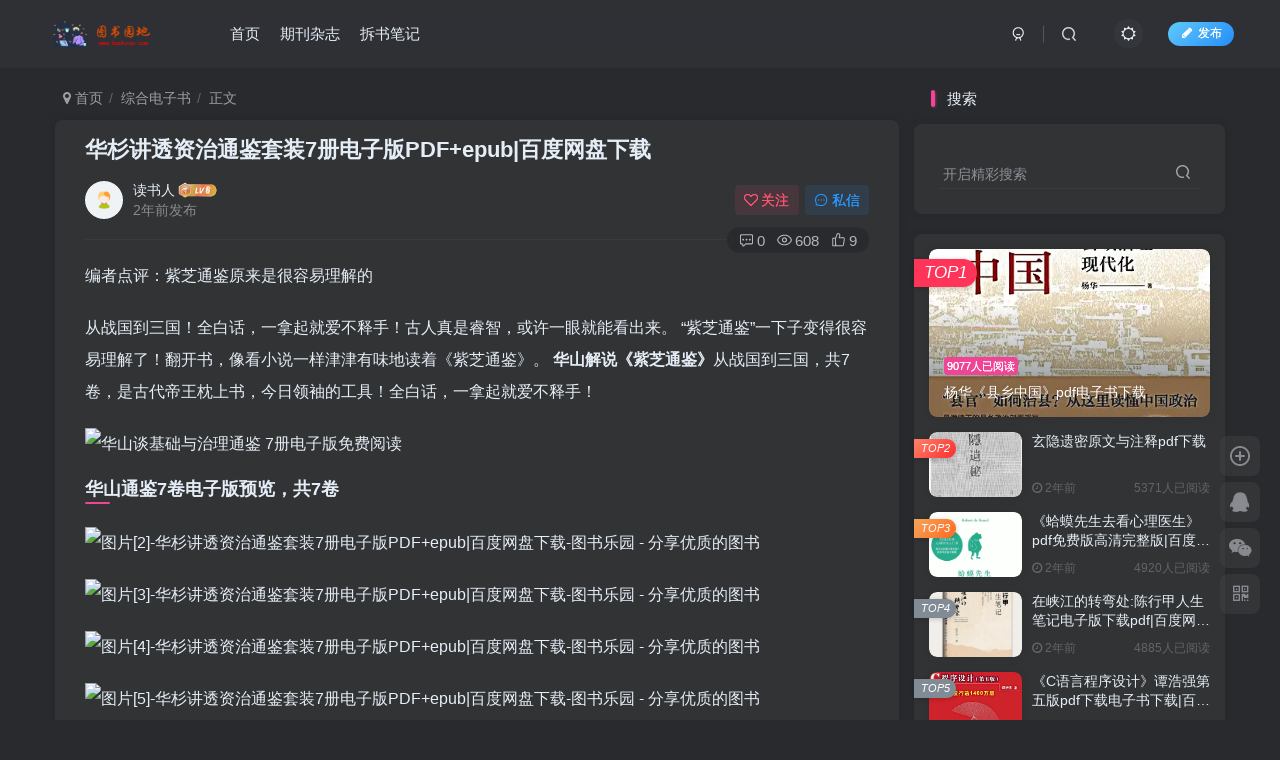

--- FILE ---
content_type: text/html; charset=UTF-8
request_url: https://www.bookszoo.com/602.html
body_size: 16226
content:
<!DOCTYPE HTML>
<html lang="zh-CN">
<head>
<meta charset="UTF-8">
<link rel="dns-prefetch" href="//apps.bdimg.com">
<meta http-equiv="X-UA-Compatible" content="IE=edge,chrome=1">
<meta name="viewport" content="width=device-width, initial-scale=1.0, user-scalable=0, minimum-scale=1.0, maximum-scale=0.0, viewport-fit=cover">
<meta http-equiv="Cache-Control" content="no-transform" />
<meta http-equiv="Cache-Control" content="no-siteapp" />
<meta name='robots' content='max-image-preview:large' />
<title>华杉讲透资治通鉴套装7册电子版PDF+epub|百度网盘下载-图书乐园 - 分享优质的图书</title><meta name="keywords" content="综合电子书">
<meta name="description" content="编者点评：紫芝通鉴原来是很容易理解的 从战国到三国！全白话，一拿起就爱不释手！古人真是睿智，或许一眼就能看出来。 &ldquo;紫芝通鉴&rdquo;一下子变得很容易理解了！翻开书，像看小说一样津津有味地读着《紫芝通鉴》。 华山解说《紫芝通鉴》从战国到三国，共7卷，是古代帝王枕上书，今日领袖的工具！全白话，一拿起就爱不释手！ 华山通鉴7卷电子版预览，共7卷 图书精选 ◆华山讲《紫芝通鉴》（从战国到">
<link rel="canonical" href="https://www.bookszoo.com/602.html" />
<link rel='dns-prefetch' href='//www.bookszoo.com' />
<!-- <link rel='stylesheet' id='wp-block-library-css' href='https://www.bookszoo.com/wp-includes/css/dist/block-library/style.min.css?ver=6.4.4' type='text/css' media='all' /> -->
<link rel="stylesheet" type="text/css" href="//www.bookszoo.com/wp-content/cache/wpfc-minified/7my0f0/8e4ml.css" media="all"/>
<style id='classic-theme-styles-inline-css' type='text/css'>
/*! This file is auto-generated */
.wp-block-button__link{color:#fff;background-color:#32373c;border-radius:9999px;box-shadow:none;text-decoration:none;padding:calc(.667em + 2px) calc(1.333em + 2px);font-size:1.125em}.wp-block-file__button{background:#32373c;color:#fff;text-decoration:none}
</style>
<style id='global-styles-inline-css' type='text/css'>
body{--wp--preset--color--black: #000000;--wp--preset--color--cyan-bluish-gray: #abb8c3;--wp--preset--color--white: #ffffff;--wp--preset--color--pale-pink: #f78da7;--wp--preset--color--vivid-red: #cf2e2e;--wp--preset--color--luminous-vivid-orange: #ff6900;--wp--preset--color--luminous-vivid-amber: #fcb900;--wp--preset--color--light-green-cyan: #7bdcb5;--wp--preset--color--vivid-green-cyan: #00d084;--wp--preset--color--pale-cyan-blue: #8ed1fc;--wp--preset--color--vivid-cyan-blue: #0693e3;--wp--preset--color--vivid-purple: #9b51e0;--wp--preset--gradient--vivid-cyan-blue-to-vivid-purple: linear-gradient(135deg,rgba(6,147,227,1) 0%,rgb(155,81,224) 100%);--wp--preset--gradient--light-green-cyan-to-vivid-green-cyan: linear-gradient(135deg,rgb(122,220,180) 0%,rgb(0,208,130) 100%);--wp--preset--gradient--luminous-vivid-amber-to-luminous-vivid-orange: linear-gradient(135deg,rgba(252,185,0,1) 0%,rgba(255,105,0,1) 100%);--wp--preset--gradient--luminous-vivid-orange-to-vivid-red: linear-gradient(135deg,rgba(255,105,0,1) 0%,rgb(207,46,46) 100%);--wp--preset--gradient--very-light-gray-to-cyan-bluish-gray: linear-gradient(135deg,rgb(238,238,238) 0%,rgb(169,184,195) 100%);--wp--preset--gradient--cool-to-warm-spectrum: linear-gradient(135deg,rgb(74,234,220) 0%,rgb(151,120,209) 20%,rgb(207,42,186) 40%,rgb(238,44,130) 60%,rgb(251,105,98) 80%,rgb(254,248,76) 100%);--wp--preset--gradient--blush-light-purple: linear-gradient(135deg,rgb(255,206,236) 0%,rgb(152,150,240) 100%);--wp--preset--gradient--blush-bordeaux: linear-gradient(135deg,rgb(254,205,165) 0%,rgb(254,45,45) 50%,rgb(107,0,62) 100%);--wp--preset--gradient--luminous-dusk: linear-gradient(135deg,rgb(255,203,112) 0%,rgb(199,81,192) 50%,rgb(65,88,208) 100%);--wp--preset--gradient--pale-ocean: linear-gradient(135deg,rgb(255,245,203) 0%,rgb(182,227,212) 50%,rgb(51,167,181) 100%);--wp--preset--gradient--electric-grass: linear-gradient(135deg,rgb(202,248,128) 0%,rgb(113,206,126) 100%);--wp--preset--gradient--midnight: linear-gradient(135deg,rgb(2,3,129) 0%,rgb(40,116,252) 100%);--wp--preset--font-size--small: 13px;--wp--preset--font-size--medium: 20px;--wp--preset--font-size--large: 36px;--wp--preset--font-size--x-large: 42px;--wp--preset--spacing--20: 0.44rem;--wp--preset--spacing--30: 0.67rem;--wp--preset--spacing--40: 1rem;--wp--preset--spacing--50: 1.5rem;--wp--preset--spacing--60: 2.25rem;--wp--preset--spacing--70: 3.38rem;--wp--preset--spacing--80: 5.06rem;--wp--preset--shadow--natural: 6px 6px 9px rgba(0, 0, 0, 0.2);--wp--preset--shadow--deep: 12px 12px 50px rgba(0, 0, 0, 0.4);--wp--preset--shadow--sharp: 6px 6px 0px rgba(0, 0, 0, 0.2);--wp--preset--shadow--outlined: 6px 6px 0px -3px rgba(255, 255, 255, 1), 6px 6px rgba(0, 0, 0, 1);--wp--preset--shadow--crisp: 6px 6px 0px rgba(0, 0, 0, 1);}:where(.is-layout-flex){gap: 0.5em;}:where(.is-layout-grid){gap: 0.5em;}body .is-layout-flow > .alignleft{float: left;margin-inline-start: 0;margin-inline-end: 2em;}body .is-layout-flow > .alignright{float: right;margin-inline-start: 2em;margin-inline-end: 0;}body .is-layout-flow > .aligncenter{margin-left: auto !important;margin-right: auto !important;}body .is-layout-constrained > .alignleft{float: left;margin-inline-start: 0;margin-inline-end: 2em;}body .is-layout-constrained > .alignright{float: right;margin-inline-start: 2em;margin-inline-end: 0;}body .is-layout-constrained > .aligncenter{margin-left: auto !important;margin-right: auto !important;}body .is-layout-constrained > :where(:not(.alignleft):not(.alignright):not(.alignfull)){max-width: var(--wp--style--global--content-size);margin-left: auto !important;margin-right: auto !important;}body .is-layout-constrained > .alignwide{max-width: var(--wp--style--global--wide-size);}body .is-layout-flex{display: flex;}body .is-layout-flex{flex-wrap: wrap;align-items: center;}body .is-layout-flex > *{margin: 0;}body .is-layout-grid{display: grid;}body .is-layout-grid > *{margin: 0;}:where(.wp-block-columns.is-layout-flex){gap: 2em;}:where(.wp-block-columns.is-layout-grid){gap: 2em;}:where(.wp-block-post-template.is-layout-flex){gap: 1.25em;}:where(.wp-block-post-template.is-layout-grid){gap: 1.25em;}.has-black-color{color: var(--wp--preset--color--black) !important;}.has-cyan-bluish-gray-color{color: var(--wp--preset--color--cyan-bluish-gray) !important;}.has-white-color{color: var(--wp--preset--color--white) !important;}.has-pale-pink-color{color: var(--wp--preset--color--pale-pink) !important;}.has-vivid-red-color{color: var(--wp--preset--color--vivid-red) !important;}.has-luminous-vivid-orange-color{color: var(--wp--preset--color--luminous-vivid-orange) !important;}.has-luminous-vivid-amber-color{color: var(--wp--preset--color--luminous-vivid-amber) !important;}.has-light-green-cyan-color{color: var(--wp--preset--color--light-green-cyan) !important;}.has-vivid-green-cyan-color{color: var(--wp--preset--color--vivid-green-cyan) !important;}.has-pale-cyan-blue-color{color: var(--wp--preset--color--pale-cyan-blue) !important;}.has-vivid-cyan-blue-color{color: var(--wp--preset--color--vivid-cyan-blue) !important;}.has-vivid-purple-color{color: var(--wp--preset--color--vivid-purple) !important;}.has-black-background-color{background-color: var(--wp--preset--color--black) !important;}.has-cyan-bluish-gray-background-color{background-color: var(--wp--preset--color--cyan-bluish-gray) !important;}.has-white-background-color{background-color: var(--wp--preset--color--white) !important;}.has-pale-pink-background-color{background-color: var(--wp--preset--color--pale-pink) !important;}.has-vivid-red-background-color{background-color: var(--wp--preset--color--vivid-red) !important;}.has-luminous-vivid-orange-background-color{background-color: var(--wp--preset--color--luminous-vivid-orange) !important;}.has-luminous-vivid-amber-background-color{background-color: var(--wp--preset--color--luminous-vivid-amber) !important;}.has-light-green-cyan-background-color{background-color: var(--wp--preset--color--light-green-cyan) !important;}.has-vivid-green-cyan-background-color{background-color: var(--wp--preset--color--vivid-green-cyan) !important;}.has-pale-cyan-blue-background-color{background-color: var(--wp--preset--color--pale-cyan-blue) !important;}.has-vivid-cyan-blue-background-color{background-color: var(--wp--preset--color--vivid-cyan-blue) !important;}.has-vivid-purple-background-color{background-color: var(--wp--preset--color--vivid-purple) !important;}.has-black-border-color{border-color: var(--wp--preset--color--black) !important;}.has-cyan-bluish-gray-border-color{border-color: var(--wp--preset--color--cyan-bluish-gray) !important;}.has-white-border-color{border-color: var(--wp--preset--color--white) !important;}.has-pale-pink-border-color{border-color: var(--wp--preset--color--pale-pink) !important;}.has-vivid-red-border-color{border-color: var(--wp--preset--color--vivid-red) !important;}.has-luminous-vivid-orange-border-color{border-color: var(--wp--preset--color--luminous-vivid-orange) !important;}.has-luminous-vivid-amber-border-color{border-color: var(--wp--preset--color--luminous-vivid-amber) !important;}.has-light-green-cyan-border-color{border-color: var(--wp--preset--color--light-green-cyan) !important;}.has-vivid-green-cyan-border-color{border-color: var(--wp--preset--color--vivid-green-cyan) !important;}.has-pale-cyan-blue-border-color{border-color: var(--wp--preset--color--pale-cyan-blue) !important;}.has-vivid-cyan-blue-border-color{border-color: var(--wp--preset--color--vivid-cyan-blue) !important;}.has-vivid-purple-border-color{border-color: var(--wp--preset--color--vivid-purple) !important;}.has-vivid-cyan-blue-to-vivid-purple-gradient-background{background: var(--wp--preset--gradient--vivid-cyan-blue-to-vivid-purple) !important;}.has-light-green-cyan-to-vivid-green-cyan-gradient-background{background: var(--wp--preset--gradient--light-green-cyan-to-vivid-green-cyan) !important;}.has-luminous-vivid-amber-to-luminous-vivid-orange-gradient-background{background: var(--wp--preset--gradient--luminous-vivid-amber-to-luminous-vivid-orange) !important;}.has-luminous-vivid-orange-to-vivid-red-gradient-background{background: var(--wp--preset--gradient--luminous-vivid-orange-to-vivid-red) !important;}.has-very-light-gray-to-cyan-bluish-gray-gradient-background{background: var(--wp--preset--gradient--very-light-gray-to-cyan-bluish-gray) !important;}.has-cool-to-warm-spectrum-gradient-background{background: var(--wp--preset--gradient--cool-to-warm-spectrum) !important;}.has-blush-light-purple-gradient-background{background: var(--wp--preset--gradient--blush-light-purple) !important;}.has-blush-bordeaux-gradient-background{background: var(--wp--preset--gradient--blush-bordeaux) !important;}.has-luminous-dusk-gradient-background{background: var(--wp--preset--gradient--luminous-dusk) !important;}.has-pale-ocean-gradient-background{background: var(--wp--preset--gradient--pale-ocean) !important;}.has-electric-grass-gradient-background{background: var(--wp--preset--gradient--electric-grass) !important;}.has-midnight-gradient-background{background: var(--wp--preset--gradient--midnight) !important;}.has-small-font-size{font-size: var(--wp--preset--font-size--small) !important;}.has-medium-font-size{font-size: var(--wp--preset--font-size--medium) !important;}.has-large-font-size{font-size: var(--wp--preset--font-size--large) !important;}.has-x-large-font-size{font-size: var(--wp--preset--font-size--x-large) !important;}
.wp-block-navigation a:where(:not(.wp-element-button)){color: inherit;}
:where(.wp-block-post-template.is-layout-flex){gap: 1.25em;}:where(.wp-block-post-template.is-layout-grid){gap: 1.25em;}
:where(.wp-block-columns.is-layout-flex){gap: 2em;}:where(.wp-block-columns.is-layout-grid){gap: 2em;}
.wp-block-pullquote{font-size: 1.5em;line-height: 1.6;}
</style>
<!-- <link rel='stylesheet' id='_bootstrap-css' href='https://www.bookszoo.com/wp-content/themes/zibll/css/bootstrap.min.css?ver=8.0' type='text/css' media='all' /> -->
<!-- <link rel='stylesheet' id='_fontawesome-css' href='https://www.bookszoo.com/wp-content/themes/zibll/css/font-awesome.min.css?ver=8.0' type='text/css' media='all' /> -->
<!-- <link rel='stylesheet' id='_main-css' href='https://www.bookszoo.com/wp-content/themes/zibll/css/main.min.css?ver=8.0' type='text/css' media='all' /> -->
<!-- <link rel='stylesheet' id='_forums-css' href='https://www.bookszoo.com/wp-content/themes/zibll/inc/functions/bbs/assets/css/main.min.css?ver=8.0' type='text/css' media='all' /> -->
<link rel="stylesheet" type="text/css" href="//www.bookszoo.com/wp-content/cache/wpfc-minified/eg2438jx/8e4ml.css" media="all"/>
<script src='//www.bookszoo.com/wp-content/cache/wpfc-minified/fp4cr651/8e4ml.js' type="text/javascript"></script>
<!-- <script type="text/javascript" src="https://www.bookszoo.com/wp-content/themes/zibll/js/libs/jquery.min.js?ver=8.0" id="jquery-js"></script> -->
<link rel='shortcut icon' href='https://static.xuexizoo.com/bookzoo/bookzoo-32-logo.png'><link rel='icon' href='https://static.xuexizoo.com/bookzoo/bookzoo-32-logo.png'><link rel='apple-touch-icon-precomposed' href='https://static.xuexizoo.com/bookzoo/bookzoo-logo.png'><meta name='msapplication-TileImage' content='https://static.xuexizoo.com/bookzoo/bookzoo-logo.png'><style>body{--theme-color:#f04494;--focus-shadow-color:rgba(240,68,148,.4);--focus-color-opacity1:rgba(240,68,148,.1);--mian-max-width:1200px;}.enlighter-default .enlighter{max-height:400px;overflow-y:auto !important;}.enlighter-toolbar{display:none !important;}@media (max-width:640px) {
.meta-right .meta-like{
display: unset !important;
}
}</style>
<!--HEADER_CODE_START-->
<!-- Google tag (gtag.js) -->
<script async src="https://www.googletagmanager.com/gtag/js?id=G-F71T5Z6KMQ"></script>
<script>
window.dataLayer = window.dataLayer || [];
function gtag(){dataLayer.push(arguments);}
gtag('js', new Date());
gtag('config', 'G-F71T5Z6KMQ');
</script>
<!--HEADER_CODE_END-->
<meta name='apple-mobile-web-app-title' content='图书乐园 - 分享优质的图书'><!--[if IE]><script src="https://www.bookszoo.com/wp-content/themes/zibll/js/libs/html5.min.js"></script><![endif]-->	</head>
<body class="post-template-default single single-post postid-602 single-format-standard dark-theme nav-fixed site-layout-2">
<div style="position: fixed;z-index: -999;left: -5000%;"><img src="https://static.xuexizoo.com/tos-cn-i-hb40f6g5rq/1b69ca7b06384a9aadb80d2cc458f8ec~tplv-hb40f6g5rq-3.webp" alt="华杉讲透资治通鉴套装7册电子版PDF+epub|百度网盘下载-图书乐园 - 分享优质的图书"></div>	    <header class="header header-layout-1">
<nav class="navbar navbar-top center">
<div class="container-fluid container-header">
<div class="navbar-header">
<div class="navbar-brand"><a class="navbar-logo" href="https://www.bookszoo.com"><img src="https://static.xuexizoo.com/wp-content/uploads/2023/bookzoo_logo.png" switch-src="https://static.xuexizoo.com/wp-content/uploads/2023/bookzoo_logo.png" alt="图书乐园 - 分享优质的图书" >
</a></div>
<button type="button" data-toggle-class="mobile-navbar-show" data-target="body" class="navbar-toggle"><i class="em12 css-icon i-menu"><i></i></i></button><a class="main-search-btn navbar-toggle" href="javascript:;"><svg class="icon" aria-hidden="true"><use xlink:href="#icon-search"></use></svg></a>
</div>                <div class="collapse navbar-collapse">
<ul class="nav navbar-nav"><li id="menu-item-34" class="menu-item menu-item-type-custom menu-item-object-custom menu-item-home menu-item-34"><a href="https://www.bookszoo.com/">首页</a></li>
<li id="menu-item-1046" class="menu-item menu-item-type-taxonomy menu-item-object-category menu-item-1046"><a href="https://www.bookszoo.com/category/magazine">期刊杂志</a></li>
<li id="menu-item-1257" class="menu-item menu-item-type-custom menu-item-object-custom menu-item-1257"><a href="https://chaishubiji.com/">拆书笔记</a></li>
</ul><div class="navbar-form navbar-right hide show-nav-but" style="margin-right:-10px;"><a data-toggle-class data-target=".nav.navbar-nav" href="javascript:;" class="but"><svg class="" aria-hidden="true" data-viewBox="0 0 1024 1024" viewBox="0 0 1024 1024"><use xlink:href="#icon-menu_2"></use></svg></a></div><div class="navbar-form navbar-right navbar-but"><span class="newadd-btns hover-show but nowave jb-blue radius">
<i class="fa fa-fw fa-pencil"></i>发布
<div class="hover-show-con dropdown-menu drop-newadd"><a rel="nofollow" class="btn-newadd" href="https://www.bookszoo.com/newposts"><icon class="jb-green"><i class="fa fa-pencil-square"></i></icon><text>发布文章</text></a><a class="signin-loader btn-newadd" href="javascript:;"><icon class="jb-pink"><svg class="icon" aria-hidden="true"><use xlink:href="#icon-topic"></use></svg></icon><text>创建话题</text></a><a class="signin-loader plate-add btn-newadd" href="javascript:;"><icon class="jb-yellow"><svg class="icon" aria-hidden="true"><use xlink:href="#icon-plate-fill"></use></svg></icon><text>创建版块</text></a><a rel="nofollow" class="btn-newadd" href="https://www.bookszoo.com/posts-edit"><icon class="jb-blue"><svg class="icon" aria-hidden="true"><use xlink:href="#icon-posts"></use></svg></icon><text>发布帖子</text></a></div>
</span></div><div class="navbar-form navbar-right"><a href="javascript:;" class="toggle-theme toggle-radius"><i class="fa fa-toggle-theme"></i></a></div><div class="navbar-form navbar-right">
<ul class="list-inline splitters relative">
<li><a href="javascript:;" class="btn signin-loader"><svg class="icon" aria-hidden="true" data-viewBox="50 0 924 924" viewBox="50 0 924 924"><use xlink:href="#icon-user"></use></svg></a>
<ul class="sub-menu">
<div class="padding-10"><div class="sub-user-box"><div class="text-center"><div class="flex jsa header-user-href"><a href="javascript:;" class="signin-loader"><div class="badg mb6 toggle-radius c-blue"><svg class="icon" aria-hidden="true" data-viewBox="50 0 924 924" viewBox="50 0 924 924"><use xlink:href="#icon-user"></use></svg></div><div class="c-blue">登录</div></a><a href="javascript:;" class="signup-loader"><div class="badg mb6 toggle-radius c-green"><svg class="icon" aria-hidden="true"><use xlink:href="#icon-signup"></use></svg></div><div class="c-green">注册</div></a><a target="_blank" rel="nofollow" href="https://www.bookszoo.com/user-sign?tab=resetpassword&redirect_to=https://www.bookszoo.com/602.html"><div class="badg mb6 toggle-radius c-purple"><svg class="icon" aria-hidden="true"><use xlink:href="#icon-user_rp"></use></svg></div><div class="c-purple">找回密码</div></a></div></div></div></div>
</ul>
</li><li class="relative"><a class="main-search-btn btn nav-search-btn" href="javascript:;"><svg class="icon" aria-hidden="true"><use xlink:href="#icon-search"></use></svg></a></li>
</ul>
</div>                </div>
</div>
</nav>
</header>
<div class="mobile-header">
<nav mini-touch="mobile-nav" touch-direction="left" class="mobile-navbar visible-xs-block scroll-y mini-scrollbar left">
<a href="javascript:;" class="toggle-theme toggle-radius"><i class="fa fa-toggle-theme"></i></a><ul class="mobile-menus theme-box"><li class="menu-item menu-item-type-custom menu-item-object-custom menu-item-home menu-item-34"><a href="https://www.bookszoo.com/">首页</a></li>
<li class="menu-item menu-item-type-taxonomy menu-item-object-category menu-item-1046"><a href="https://www.bookszoo.com/category/magazine">期刊杂志</a></li>
<li class="menu-item menu-item-type-custom menu-item-object-custom menu-item-1257"><a href="https://chaishubiji.com/">拆书笔记</a></li>
</ul><div class="posts-nav-box" data-title="文章目录"></div><div class="sub-user-box"><div class="text-center"><div class="flex jsa header-user-href"><a href="javascript:;" class="signin-loader"><div class="badg mb6 toggle-radius c-blue"><svg class="icon" aria-hidden="true" data-viewBox="50 0 924 924" viewBox="50 0 924 924"><use xlink:href="#icon-user"></use></svg></div><div class="c-blue">登录</div></a><a href="javascript:;" class="signup-loader"><div class="badg mb6 toggle-radius c-green"><svg class="icon" aria-hidden="true"><use xlink:href="#icon-signup"></use></svg></div><div class="c-green">注册</div></a><a target="_blank" rel="nofollow" href="https://www.bookszoo.com/user-sign?tab=resetpassword&redirect_to=https://www.bookszoo.com/602.html"><div class="badg mb6 toggle-radius c-purple"><svg class="icon" aria-hidden="true"><use xlink:href="#icon-user_rp"></use></svg></div><div class="c-purple">找回密码</div></a></div></div></div><div class="mobile-nav-widget"></div>        </nav>
<div class="fixed-body" data-toggle-class="mobile-navbar-show" data-target="body"></div>
</div>
<div class="container fluid-widget"></div><main role="main" class="container">
<div class="content-wrap">
<div class="content-layout">
<ul class="breadcrumb">
<li><a href="https://www.bookszoo.com"><i class="fa fa-map-marker"></i> 首页</a></li><li>
<a href="https://www.bookszoo.com/category/%e7%bb%bc%e5%90%88%e7%94%b5%e5%ad%90%e4%b9%a6">综合电子书</a> </li><li> 正文</li></ul><article class="article main-bg theme-box box-body radius8 main-shadow"><div class="article-header theme-box clearfix relative"><h1 class="article-title"> <a href="https://www.bookszoo.com/602.html">华杉讲透资治通鉴套装7册电子版PDF+epub|百度网盘下载</a></h1><div class="article-avatar"><div class="user-info flex ac article-avatar"><a href="https://www.bookszoo.com/author/2"><span class="avatar-img"><img alt="读书人的头像-图书乐园 - 分享优质的图书" src="https://www.bookszoo.com/wp-content/themes/zibll/img/avatar-default.png" data-src="//www.bookszoo.com/wp-content/themes/zibll/img/avatar-default.png" class="lazyload avatar avatar-id-2"></span></a><div class="user-right flex flex1 ac jsb ml10"><div class="flex1"><name class="flex ac flex1"><a class="display-name text-ellipsis " href="https://www.bookszoo.com/author/2">读书人</a><img  class="lazyload img-icon ml3" src="https://www.bookszoo.com/wp-content/themes/zibll/img/thumbnail-null.svg" data-src="https://www.bookszoo.com/wp-content/themes/zibll/img/user-level-6.png" data-toggle="tooltip" title="LV6" alt="等级-LV6-图书乐园 - 分享优质的图书"></name><div class="px12-sm muted-2-color text-ellipsis"><span data-toggle="tooltip" data-placement="bottom" title="2023年03月25日 18:46发布">2年前发布</span></div></div><div class="flex0 user-action"><a href="javascript:;" class="px12-sm ml10 follow but c-red signin-loader" data-pid="2"><count><i class="fa fa-heart-o mr3" aria-hidden="true"></i>关注</count></a><a class="signin-loader ml6 but c-blue px12-sm" href="javascript:;"><svg class="icon" aria-hidden="true"><use xlink:href="#icon-private"></use></svg>私信</a></div></div></div><div class="relative"><i class="line-form-line"></i><div class="flex ac single-metabox abs-right"><div class="post-metas"><item class="meta-comm"><a rel="nofollow" data-toggle="tooltip" title="去评论" href="javascript:(scrollTo('#comments',-50));"><svg class="icon" aria-hidden="true"><use xlink:href="#icon-comment"></use></svg>0</a></item><item class="meta-view"><svg class="icon" aria-hidden="true"><use xlink:href="#icon-view"></use></svg>608</item><item class="meta-like"><svg class="icon" aria-hidden="true"><use xlink:href="#icon-like"></use></svg>9</item></div></div></div></div></div>    <div class="article-content">
<div data-nav="posts"class="theme-box wp-posts-content">
<p>编者点评：紫芝通鉴原来是很容易理解的</p>
<p>从战国到三国！全白话，一拿起就爱不释手！古人真是睿智，或许一眼就能看出来。 &ldquo;紫芝通鉴&rdquo;一下子变得很容易理解了！翻开书，像看小说一样津津有味地读着《紫芝通鉴》。 <strong>华山解说《紫芝通鉴》</strong>从战国到三国，共7卷，是古代帝王枕上书，今日领袖的工具！全白话，一拿起就爱不释手！</p>
<p><img decoding="async" title="华山谈基础与治理通鉴集7卷电子版免费阅读" src="https://static.xuexizoo.com/tos-cn-i-hb40f6g5rq/1b69ca7b06384a9aadb80d2cc458f8ec~tplv-hb40f6g5rq-3.webp" alt="华山谈基础与治理通鉴 7册电子版免费阅读" /></p>
<h3>华山通鉴7卷电子版预览，共7卷</h3>
<p><img alt="图片[2]-华杉讲透资治通鉴套装7册电子版PDF+epub|百度网盘下载-图书乐园 - 分享优质的图书" decoding="async" style="float: none;" title="华山谈通资治理普查集电子版免费阅读7册" src="https://static.xuexizoo.com/tos-cn-i-hb40f6g5rq/e8dc08c32b4e4e50882868f6b12c9c88~tplv-hb40f6g5rq-3.webp" /></p>
<p><img alt="图片[3]-华杉讲透资治通鉴套装7册电子版PDF+epub|百度网盘下载-图书乐园 - 分享优质的图书" decoding="async" style="float: none;" title="华山谈通资治理普查集电子版免费阅读7册" src="https://static.xuexizoo.com/tos-cn-i-hb40f6g5rq/87be9​​09848104d4d8b9c88e10631cd95~tplv-hb40f6g5rq-3.webp" /></p>
<p><img alt="图片[4]-华杉讲透资治通鉴套装7册电子版PDF+epub|百度网盘下载-图书乐园 - 分享优质的图书" decoding="async" style="float: none;" title="华山谈通资治理普查集电子版免费阅读7册" src="https://static.xuexizoo.com/tos-cn-i-hb40f6g5rq/46f9015f0e6e47efac93d43a3354a4ec~tplv-hb40f6g5rq-3.webp" /></p>
<p><img alt="图片[5]-华杉讲透资治通鉴套装7册电子版PDF+epub|百度网盘下载-图书乐园 - 分享优质的图书" decoding="async" style="float: none;" title="华山谈通资治理普查集电子版免费阅读7册" src="https://static.xuexizoo.com/tos-cn-i-hb40f6g5rq/cc8340e3cffd4db0bdd7c774d71ce291~tplv-hb40f6g5rq-3.webp" /></p>
<p><img alt="图片[6]-华杉讲透资治通鉴套装7册电子版PDF+epub|百度网盘下载-图书乐园 - 分享优质的图书" decoding="async" style="float: none;" title="华山谈通资治理普查集电子版免费阅读7册" src="https://static.xuexizoo.com/tos-cn-i-hb40f6g5rq/b36ebdb4fc50469380d07a0c541d7a8b~tplv-hb40f6g5rq-3.webp" /></p>
<p><img alt="图片[7]-华杉讲透资治通鉴套装7册电子版PDF+epub|百度网盘下载-图书乐园 - 分享优质的图书" decoding="async" style="float: none;" title="华山谈通资治理普查集电子版免费阅读7册" src="https://static.xuexizoo.com/tos-cn-i-hb40f6g5rq/e0e9c95d6d8d4048a0a0e376872cefa4~tplv-hb40f6g5rq-3.webp" /></p>
<p><img alt="图片[8]-华杉讲透资治通鉴套装7册电子版PDF+epub|百度网盘下载-图书乐园 - 分享优质的图书" decoding="async" style="float: none;" title="华山谈通资治理普查集电子版免费阅读7册" src="https://static.xuexizoo.com/tos-cn-i-hb40f6g5rq/6b7ad11bf7d94051aee9e37cad22e5ad~tplv-hb40f6g5rq-3.webp" /></p>
<h3>图书精选</h3>
<p>◆华山讲《紫芝通鉴》（从战国到三国？共7卷）</p>
<p>◆古代帝王枕上书，今日领袖参考书！</p>
<p>◆全白话，一拿起就爱不释手；古人真正的智慧，或许一眼就能看出来。</p>
<p>◆《紫芝通鉴》顿时变得通俗易懂了！</p>
<p>◆《资治通鉴》，从战国到五朝十国，生动地展现了16个朝代1362年历史中的鲜活人物和故事，可以说是&ldquo;大数据&rdquo;中国的政治和文化遗产。和&ldquo;超级案例集&rdquo;。</p>
<p>◆为21世纪的普通人讲解《资治通鉴》真正有用的智慧&mdash;&mdash;读一次，读后用。</p>
<p>◆战国名将李牧打败匈奴，华山从中总结出古人的智慧：等待本身就是一种积极的行动！</p>
<p>◆朱富劝说刘修，华山根据建议分析得出结论：做长久生意的基础，是滴水穿石！</p>
<p>◆孙坚说服张文杀了董卓，华山根据论据总结了管理技巧：领导可以平易近人，但不能傲慢下属。</p>
<p>◆打开书本，像小说一样津津有味地读《自知通鉴》！</p>
<p>◆畅销书作家华山的新作！</p>
<p>&nbsp;</p>
<h3>简介</h3>
<p>《资治通鉴》，从战国到五朝十国，生动地展现了16个朝代1362年历史中鲜活的人物和故事。可以说是中国政治文化传承的&ldquo;大数据&rdquo;和&ldquo;大数据&rdquo;。 &ldquo;超级案例集&rdquo;。我们今天遇到的问题和困惑，无论是个人的还是国家的，都是我们的祖先在历史上遇到和处理过的，他们吸取了经验教训。</p>
<p>这本书的作者华山，将整个《紫芝通鉴》翻译成&ldquo;全白话&rdquo;，力求保留原文的韵味，让人爱不释手，就像看小说一样.同时，本书结合历代著名学者的观点和著名企业家华山的评论，为21世纪的普通人阐释了《资治通鉴》真正有用的智慧&mdash;&mdash;人读一遍，并在阅读后使用它。得到它。</p>
<p>【学习要点】</p>
<p>李牧破匈奴：等待本身就是一种积极的行动</p>
<p>贾谊提出削弱皇子权力：学会解决问题不如学会避免问题</p>
<p>田诽谤黄河23年：领导要分得清下属说什么</p>
<p>美孚的一封信：我没有家人也没有知己</p>
<p>朱富劝刘秀：做长久生意的基础是滴水穿石</p>
<p>任尚向班超求教：学习就是死记硬背</p>
<p>李谷驳斥大臣：不要急于&ldquo;解决问题&rdquo;</p>
<p>&nbsp;</p>
<h2>文件目录</h2>
<p>/bk41.net共享/华杉讲透《资治通鉴》（共7册） <br />| ├──华杉讲透《资治通鉴》（共7册） (华杉) .epub 2.0MB <br />| ├──华杉讲透《资治通鉴》（共7册） (华杉) .pdf 53.0MB </p>
<h2>资源微信小程序</h2>
<img src="https://chaishubiji.com/wp-content/uploads/2024/04/20240430003832926-gh_02facc93bf07_430.jpg" alt="" width="30%">
<small><strong>温馨提示：</strong>
<small><strong>声明：</strong>本站所有内容版权均属于原作者所有，这里所提供内容均只能用于参考学习用，请勿直接商用。若由于商用引起版权纠纷，一切责任均由使用者承担。如若本站内容侵犯了原着者的合法权益，可联系我们进行处理。</small>
<strong style="color:red; font-size: 14px;">QQ: 121671486,微信：diqiuren010101，邮箱：121671486@qq.com</strong></small><br>                    </div>
<div class="text-center theme-box muted-3-color box-body separator em09">THE END</div><div class="theme-box article-tags"><a class="but ml6 radius c-blue" title="查看更多分类文章" href="https://www.bookszoo.com/category/%e7%bb%bc%e5%90%88%e7%94%b5%e5%ad%90%e4%b9%a6"><i class="fa fa-folder-open-o" aria-hidden="true"></i>综合电子书</a><br></div>    </div>
<div class="text-center muted-3-color box-body em09">喜欢就支持一下吧</div><div class="text-center post-actions"><a href="javascript:;" data-action="like" class="action action-like" data-pid="602"><svg class="icon" aria-hidden="true"><use xlink:href="#icon-like"></use></svg><text>点赞</text><count>9</count></a><span class="hover-show dropup action action-share">
<svg class="icon" aria-hidden="true"><use xlink:href="#icon-share"></use></svg><text>分享</text><div class="zib-widget hover-show-con share-button dropdown-menu"><div><a rel="nofollow" class="share-btn qzone"  target="_blank" title="QQ空间" href="https://sns.qzone.qq.com/cgi-bin/qzshare/cgi_qzshare_onekey?url=https://www.bookszoo.com/602.html&#38;title=华杉讲透资治通鉴套装7册电子版PDF+epub|百度网盘下载-图书乐园 - 分享优质的图书&#38;pics=https://static.xuexizoo.com/tos-cn-i-hb40f6g5rq/1b69ca7b06384a9aadb80d2cc458f8ec~tplv-hb40f6g5rq-3.webp&#38;summary=编者点评：紫芝通鉴原来是很容易理解的 从战国到三国！全白话，一拿起就爱不释手！古人真是睿智，或许一眼就能看出来。 &ldquo;紫芝通鉴&rdquo;一下子变得很容易理解了！翻开书，像看小说一样津津有味地读着《紫芝通鉴》。 华山解说《紫芝通鉴》从战国到三国，共7卷，是古代帝王枕上书，今日领袖的工具！全白话，一拿起就爱不释手！ 华山通鉴7卷..."><icon><svg class="icon" aria-hidden="true"><use xlink:href="#icon-qzone-color"></use></svg></icon><text>QQ空间<text></a><a rel="nofollow" class="share-btn weibo"  target="_blank" title="微博" href="https://service.weibo.com/share/share.php?url=https://www.bookszoo.com/602.html&#38;title=华杉讲透资治通鉴套装7册电子版PDF+epub|百度网盘下载-图书乐园 - 分享优质的图书&#38;pic=https://static.xuexizoo.com/tos-cn-i-hb40f6g5rq/1b69ca7b06384a9aadb80d2cc458f8ec~tplv-hb40f6g5rq-3.webp&#38;searchPic=false"><icon><svg class="icon" aria-hidden="true"><use xlink:href="#icon-weibo-color"></use></svg></icon><text>微博<text></a><a rel="nofollow" class="share-btn qq"  target="_blank" title="QQ好友" href="https://connect.qq.com/widget/shareqq/index.html?url=https://www.bookszoo.com/602.html&#38;title=华杉讲透资治通鉴套装7册电子版PDF+epub|百度网盘下载-图书乐园 - 分享优质的图书&#38;pics=https://static.xuexizoo.com/tos-cn-i-hb40f6g5rq/1b69ca7b06384a9aadb80d2cc458f8ec~tplv-hb40f6g5rq-3.webp&#38;desc=编者点评：紫芝通鉴原来是很容易理解的 从战国到三国！全白话，一拿起就爱不释手！古人真是睿智，或许一眼就能看出来。 &ldquo;紫芝通鉴&rdquo;一下子变得很容易理解了！翻开书，像看小说一样津津有味地读着《紫芝通鉴》。 华山解说《紫芝通鉴》从战国到三国，共7卷，是古代帝王枕上书，今日领袖的工具！全白话，一拿起就爱不释手！ 华山通鉴7卷..."><icon><svg class="icon" aria-hidden="true"><use xlink:href="#icon-qq-color"></use></svg></icon><text>QQ好友<text></a><a rel="nofollow" class="share-btn poster" poster-share="602" title="海报分享" href="javascript:;"><icon><svg class="icon" aria-hidden="true"><use xlink:href="#icon-poster-color"></use></svg></icon><text>海报分享<text></a><a rel="nofollow" class="share-btn copy" data-clipboard-text="https://www.bookszoo.com/602.html" data-clipboard-tag="链接" title="复制链接" href="javascript:;"><icon><svg class="icon" aria-hidden="true"><use xlink:href="#icon-copy-color"></use></svg></icon><text>复制链接<text></a></div></div></span><a href="javascript:;" class="action action-favorite signin-loader" data-pid="602"><svg class="icon" aria-hidden="true"><use xlink:href="#icon-favorite"></use></svg><text>收藏</text><count></count></a></div></article><div class="yiyan-box main-bg theme-box text-center box-body radius8 main-shadow"><div data-toggle="tooltip" data-original-title="点击切换一言" class="yiyan"></div></div><div class="user-card zib-widget author">
<div class="card-content mt10 relative">
<div class="user-content">
<div class="user-avatar"><a href="https://www.bookszoo.com/author/2"><span class="avatar-img avatar-lg"><img alt="读书人的头像-图书乐园 - 分享优质的图书" src="https://www.bookszoo.com/wp-content/themes/zibll/img/avatar-default.png" data-src="//www.bookszoo.com/wp-content/themes/zibll/img/avatar-default.png" class="lazyload avatar avatar-id-2"></span></a></div>
<div class="user-info mt20 mb10">
<div class="user-name flex jc"><name class="flex1 flex ac"><a class="display-name text-ellipsis " href="https://www.bookszoo.com/author/2">读书人</a><img  class="lazyload img-icon ml3" src="https://www.bookszoo.com/wp-content/themes/zibll/img/thumbnail-null.svg" data-src="https://www.bookszoo.com/wp-content/themes/zibll/img/user-level-6.png" data-toggle="tooltip" title="LV6" alt="等级-LV6-图书乐园 - 分享优质的图书"><a href="javascript:;" class="focus-color ml10 follow flex0 signin-loader" data-pid="2"><count><i class="fa fa-heart-o mr3" aria-hidden="true"></i>关注</count></a></name></div>
<div class="author-tag mt10 mini-scrollbar"><a class="but c-blue-2 tag-forum-post" data-toggle="tooltip" title="共0篇帖子" href="https://www.bookszoo.com/author/2?tab=forum"><svg class="icon" aria-hidden="true"><use xlink:href="#icon-posts"></use></svg>0</a><a class="but c-blue tag-posts" data-toggle="tooltip" title="共611篇文章" href="https://www.bookszoo.com/author/2"><svg class="icon" aria-hidden="true"><use xlink:href="#icon-post"></use></svg>611</a><a class="but c-green tag-comment" data-toggle="tooltip" title="共0条评论" href="https://www.bookszoo.com/author/2?tab=comment"><svg class="icon" aria-hidden="true"><use xlink:href="#icon-comment"></use></svg>0</a><a class="but c-yellow tag-follow" data-toggle="tooltip" title="共37个粉丝" href="https://www.bookszoo.com/author/2?tab=follow"><i class="fa fa-heart em09"></i>37</a><span class="badg c-red tag-view" data-toggle="tooltip" title="人气值 34.4W+"><svg class="icon" aria-hidden="true"><use xlink:href="#icon-hot"></use></svg>34.4W+</span></div>
<div class="user-desc mt10 muted-2-color em09">这家伙很懒，什么都没有写...</div>
</div>
</div>
<div class="swiper-container more-posts swiper-scroll"><div class="swiper-wrapper"><div class="swiper-slide mr10"><a href="https://www.bookszoo.com/53.html"><div class="graphic hover-zoom-img em09 style-3" style="padding-bottom: 70%!important;"><img class="fit-cover lazyload" data-src="https://static.xuexizoo.com/tos-cn-i-p5dcpqge47/e1cc6007bfe74bf5a361c894343f847c~tplv-p5dcpqge47-1.webp" src="https://www.bookszoo.com/wp-content/themes/zibll/img/thumbnail.svg" alt="杨华《县乡中国》pdf电子书下载-图书乐园 - 分享优质的图书"><div class="abs-center left-bottom graphic-text text-ellipsis">杨华《县乡中国》pdf电子书下载</div><div class="abs-center left-bottom graphic-text"><div class="em09 opacity8">杨华《县乡中国》pdf电子书下载</div><div class="px12 opacity8 mt6"><item>2年前</item><item class="pull-right"><svg class="icon" aria-hidden="true"><use xlink:href="#icon-view"></use></svg> 9077</item></div></div></div></a></div><div class="swiper-slide mr10"><a href="https://www.bookszoo.com/109.html"><div class="graphic hover-zoom-img em09 style-3" style="padding-bottom: 70%!important;"><img class="fit-cover lazyload" data-src="https://static.xuexizoo.com/tos-cn-i-hb40f6g5rq/f6b8db57c7d24db88e034b89eeea002c~tplv-hb40f6g5rq-3.webp" src="https://www.bookszoo.com/wp-content/themes/zibll/img/thumbnail.svg" alt="《蛤蟆先生去看心理医生》pdf免费版高清完整版|百度网盘下载-图书乐园 - 分享优质的图书"><div class="abs-center left-bottom graphic-text text-ellipsis">《蛤蟆先生去看心理医生》pdf免费版高清完整版|百度网盘下载</div><div class="abs-center left-bottom graphic-text"><div class="em09 opacity8">《蛤蟆先生去看心理医生》pdf免费版高清完整版|百度网盘下载</div><div class="px12 opacity8 mt6"><item>2年前</item><item class="pull-right"><svg class="icon" aria-hidden="true"><use xlink:href="#icon-view"></use></svg> 4920</item></div></div></div></a></div><div class="swiper-slide mr10"><a href="https://www.bookszoo.com/55.html"><div class="graphic hover-zoom-img em09 style-3" style="padding-bottom: 70%!important;"><img class="fit-cover lazyload" data-src="https://static.xuexizoo.com/tos-cn-i-hb40f6g5rq/6b170f5655654e08bb21dba074215e58~tplv-hb40f6g5rq-3.webp" src="https://www.bookszoo.com/wp-content/themes/zibll/img/thumbnail.svg" alt="在峡江的转弯处:陈行甲人生笔记电子版下载pdf|百度网盘下载-图书乐园 - 分享优质的图书"><div class="abs-center left-bottom graphic-text text-ellipsis">在峡江的转弯处:陈行甲人生笔记电子版下载pdf|百度网盘下载</div><div class="abs-center left-bottom graphic-text"><div class="em09 opacity8">在峡江的转弯处:陈行甲人生笔记电子版下载pdf|百度网盘下载</div><div class="px12 opacity8 mt6"><item>2年前</item><item class="pull-right"><svg class="icon" aria-hidden="true"><use xlink:href="#icon-view"></use></svg> 4885</item></div></div></div></a></div><div class="swiper-slide mr10"><a href="https://www.bookszoo.com/95.html"><div class="graphic hover-zoom-img em09 style-3" style="padding-bottom: 70%!important;"><img class="fit-cover lazyload" data-src="https://static.xuexizoo.com/tos-cn-i-p5dcpqge47/0353329201dd4aef8a0bda26c981824b~tplv-p5dcpqge47-1.webp" src="https://www.bookszoo.com/wp-content/themes/zibll/img/thumbnail.svg" alt="《C语言程序设计》谭浩强第五版pdf下载电子书下载|百度网盘下载-图书乐园 - 分享优质的图书"><div class="abs-center left-bottom graphic-text text-ellipsis">《C语言程序设计》谭浩强第五版pdf下载电子书下载|百度网盘下载</div><div class="abs-center left-bottom graphic-text"><div class="em09 opacity8">《C语言程序设计》谭浩强第五版pdf下载电子书下载|百度网盘下载</div><div class="px12 opacity8 mt6"><item>2年前</item><item class="pull-right"><svg class="icon" aria-hidden="true"><use xlink:href="#icon-view"></use></svg> 4545</item></div></div></div></a></div><div class="swiper-slide mr10"><a href="https://www.bookszoo.com/782.html"><div class="graphic hover-zoom-img em09 style-3" style="padding-bottom: 70%!important;"><img class="fit-cover lazyload" data-src="https://static.xuexizoo.com/tos-cn-i-hb40f6g5rq/e3599b1ce0934365bfa0dd7f21b94d68~tplv-hb40f6g5rq-3.webp" src="https://www.bookszoo.com/wp-content/themes/zibll/img/thumbnail.svg" alt="《价值》张磊著pdf电子书高清版|百度网盘下载-图书乐园 - 分享优质的图书"><div class="abs-center left-bottom graphic-text text-ellipsis">《价值》张磊著pdf电子书高清版|百度网盘下载</div><div class="abs-center left-bottom graphic-text"><div class="em09 opacity8">《价值》张磊著pdf电子书高清版|百度网盘下载</div><div class="px12 opacity8 mt6"><item>2年前</item><item class="pull-right"><svg class="icon" aria-hidden="true"><use xlink:href="#icon-view"></use></svg> 4305</item></div></div></div></a></div><div class="swiper-slide mr10"><a href="https://www.bookszoo.com/115.html"><div class="graphic hover-zoom-img em09 style-3" style="padding-bottom: 70%!important;"><img class="fit-cover lazyload" data-src="https://static.xuexizoo.com/tos-cn-i-p5dcpqge47/14b202d21c8547149de658e1a3644300~tplv-p5dcpqge47-1.webp" src="https://www.bookszoo.com/wp-content/themes/zibll/img/thumbnail.svg" alt="《凡人修仙传仙界篇 》忘语著|(epub+mobi+pdf)电子书下载-图书乐园 - 分享优质的图书"><div class="abs-center left-bottom graphic-text text-ellipsis">《凡人修仙传仙界篇 》忘语著|(epub+mobi+pdf)电子书下载</div><div class="abs-center left-bottom graphic-text"><div class="em09 opacity8">《凡人修仙传仙界篇 》忘语著|(epub+mobi+pdf)电子书下载</div><div class="px12 opacity8 mt6"><item>2年前</item><item class="pull-right"><svg class="icon" aria-hidden="true"><use xlink:href="#icon-view"></use></svg> 4262</item></div></div></div></a></div></div><div class="swiper-button-prev"></div><div class="swiper-button-next"></div></div>
</div>
</div>    <div class="theme-box" style="height:99px">
<nav class="article-nav">
<div class="main-bg box-body radius8 main-shadow">
<a href="https://www.bookszoo.com/600.html">
<p class="muted-2-color"><i class="fa fa-angle-left em12"></i><i class="fa fa-angle-left em12 mr6"></i>上一篇</p>
<div class="text-ellipsis-2">
2022经济法基础教材电子版pdf扫描版高清无水印免费版|百度网盘下载                    </div>
</a>
</div>
<div class="main-bg box-body radius8 main-shadow">
<a href="https://www.bookszoo.com/604.html">
<p class="muted-2-color">下一篇<i class="fa fa-angle-right em12 ml6"></i><i class="fa fa-angle-right em12"></i></p>
<div class="text-ellipsis-2">
《文案高手》张笑恒著|(pdf)电子书下载                    </div>
</a>
</div>
</nav>
</div>
<div class="theme-box relates relates-thumb">
<div class="box-body notop">
<div class="title-theme">相关推荐</div>
</div><div class="zib-widget"><div class="swiper-container swiper-scroll"><div class="swiper-wrapper"><div class="swiper-slide mr10"><a href="https://www.bookszoo.com/53.html"><div class="graphic hover-zoom-img mb10 style-3" style="padding-bottom: 70%!important;"><img class="fit-cover lazyload" data-src="https://static.xuexizoo.com/tos-cn-i-p5dcpqge47/e1cc6007bfe74bf5a361c894343f847c~tplv-p5dcpqge47-1.webp" src="https://www.bookszoo.com/wp-content/themes/zibll/img/thumbnail.svg" alt="杨华《县乡中国》pdf电子书下载-图书乐园 - 分享优质的图书"><div class="abs-center left-bottom graphic-text text-ellipsis">杨华《县乡中国》pdf电子书下载</div><div class="abs-center left-bottom graphic-text"><div class="em09 opacity8">杨华《县乡中国》pdf电子书下载</div><div class="px12 opacity8 mt6"><item>2年前</item><item class="pull-right"><svg class="icon" aria-hidden="true"><use xlink:href="#icon-view"></use></svg> 9077</item></div></div></div></a></div><div class="swiper-slide mr10"><a href="https://www.bookszoo.com/55.html"><div class="graphic hover-zoom-img mb10 style-3" style="padding-bottom: 70%!important;"><img class="fit-cover lazyload" data-src="https://static.xuexizoo.com/tos-cn-i-hb40f6g5rq/6b170f5655654e08bb21dba074215e58~tplv-hb40f6g5rq-3.webp" src="https://www.bookszoo.com/wp-content/themes/zibll/img/thumbnail.svg" alt="在峡江的转弯处:陈行甲人生笔记电子版下载pdf|百度网盘下载-图书乐园 - 分享优质的图书"><div class="abs-center left-bottom graphic-text text-ellipsis">在峡江的转弯处:陈行甲人生笔记电子版下载pdf|百度网盘下载</div><div class="abs-center left-bottom graphic-text"><div class="em09 opacity8">在峡江的转弯处:陈行甲人生笔记电子版下载pdf|百度网盘下载</div><div class="px12 opacity8 mt6"><item>2年前</item><item class="pull-right"><svg class="icon" aria-hidden="true"><use xlink:href="#icon-view"></use></svg> 4885</item></div></div></div></a></div><div class="swiper-slide mr10"><a href="https://www.bookszoo.com/782.html"><div class="graphic hover-zoom-img mb10 style-3" style="padding-bottom: 70%!important;"><img class="fit-cover lazyload" data-src="https://static.xuexizoo.com/tos-cn-i-hb40f6g5rq/e3599b1ce0934365bfa0dd7f21b94d68~tplv-hb40f6g5rq-3.webp" src="https://www.bookszoo.com/wp-content/themes/zibll/img/thumbnail.svg" alt="《价值》张磊著pdf电子书高清版|百度网盘下载-图书乐园 - 分享优质的图书"><div class="abs-center left-bottom graphic-text text-ellipsis">《价值》张磊著pdf电子书高清版|百度网盘下载</div><div class="abs-center left-bottom graphic-text"><div class="em09 opacity8">《价值》张磊著pdf电子书高清版|百度网盘下载</div><div class="px12 opacity8 mt6"><item>2年前</item><item class="pull-right"><svg class="icon" aria-hidden="true"><use xlink:href="#icon-view"></use></svg> 4305</item></div></div></div></a></div><div class="swiper-slide mr10"><a href="https://www.bookszoo.com/63.html"><div class="graphic hover-zoom-img mb10 style-3" style="padding-bottom: 70%!important;"><img class="fit-cover lazyload" data-src="https://static.xuexizoo.com/tos-cn-i-p5dcpqge47/b2e8451dc92946c591e3d76586360972~tplv-p5dcpqge47-1.webp" src="https://www.bookszoo.com/wp-content/themes/zibll/img/thumbnail.svg" alt="《三体》pdf+epub +mobi 全集下载完整版|百度网盘下载-图书乐园 - 分享优质的图书"><div class="abs-center left-bottom graphic-text text-ellipsis">《三体》pdf+epub +mobi 全集下载完整版|百度网盘下载</div><div class="abs-center left-bottom graphic-text"><div class="em09 opacity8">《三体》pdf+epub +mobi 全集下载完整版|百度网盘下载</div><div class="px12 opacity8 mt6"><item>2年前</item><item class="pull-right"><svg class="icon" aria-hidden="true"><use xlink:href="#icon-view"></use></svg> 4078</item></div></div></div></a></div><div class="swiper-slide mr10"><a href="https://www.bookszoo.com/594.html"><div class="graphic hover-zoom-img mb10 style-3" style="padding-bottom: 70%!important;"><img class="fit-cover lazyload" data-src="https://static.xuexizoo.com/tos-cn-i-p5dcpqge47/a2b4dc50f5264df49ba9451da929f250~tplv-p5dcpqge47-1.webp" src="https://www.bookszoo.com/wp-content/themes/zibll/img/thumbnail.svg" alt="《数学分析第五版上册》PDF电子版课本免费版|百度网盘下载-图书乐园 - 分享优质的图书"><div class="abs-center left-bottom graphic-text text-ellipsis">《数学分析第五版上册》PDF电子版课本免费版|百度网盘下载</div><div class="abs-center left-bottom graphic-text"><div class="em09 opacity8">《数学分析第五版上册》PDF电子版课本免费版|百度网盘下载</div><div class="px12 opacity8 mt6"><item>2年前</item><item class="pull-right"><svg class="icon" aria-hidden="true"><use xlink:href="#icon-view"></use></svg> 3624</item></div></div></div></a></div><div class="swiper-slide mr10"><a href="https://www.bookszoo.com/57.html"><div class="graphic hover-zoom-img mb10 style-3" style="padding-bottom: 70%!important;"><img class="fit-cover lazyload" data-src="https://static.xuexizoo.com/tos-cn-i-hb40f6g5rq/8b8d9270b9cf4907b5f4e03129a68e8c~tplv-hb40f6g5rq-3.webp" src="https://www.bookszoo.com/wp-content/themes/zibll/img/thumbnail.svg" alt="421页明星八卦pdf最新版完整版|百度网盘下载-图书乐园 - 分享优质的图书"><div class="abs-center left-bottom graphic-text text-ellipsis">421页明星八卦pdf最新版完整版|百度网盘下载</div><div class="abs-center left-bottom graphic-text"><div class="em09 opacity8">421页明星八卦pdf最新版完整版|百度网盘下载</div><div class="px12 opacity8 mt6"><item>2年前</item><item class="pull-right"><svg class="icon" aria-hidden="true"><use xlink:href="#icon-view"></use></svg> 2766</item></div></div></div></a></div></div><div class="swiper-button-prev"></div><div class="swiper-button-next"></div></div></div></div><div class="theme-box" id="comments">
<div class="box-body notop">
<div class="title-theme">评论			<small>抢沙发</small></div>
</div>
<div class="no_webshot main-bg theme-box box-body radius8 main-shadow">
<div class="comment-signarea text-center box-body radius8">
<h3 class="text-muted em12 theme-box muted-3-color">请登录后发表评论</h3>
<p>
<a href="javascript:;" class="signin-loader but c-blue padding-lg"><i class="fa fa-fw fa-sign-in mr10" aria-hidden="true"></i>登录</a>
<a href="javascript:;" class="signup-loader ml10 but c-yellow padding-lg"><svg class="icon mr10" aria-hidden="true"><use xlink:href="#icon-signup"></use></svg>注册</a>					</p>
</div>
<div id="postcomments">
<ol class="commentlist list-unstyled">
<div class="text-center comment-null" style="padding:40px 0;"><img style="width:280px;opacity: .7;" src="https://www.bookszoo.com/wp-content/themes/zibll/img/null.svg"><p style="margin-top:40px;" class="em09 muted-3-color separator">暂无评论内容</p></div><div class="pagenav hide"><div class="next-page ajax-next"><a href="#"></a></div></div>			</ol>
</div>
</div>
</div>        </div>
</div>
<div class="sidebar">
<div class="theme-box"><div class="box-body notop"><div class="title-theme">搜索</div></div><div class="zib-widget widget-search"><div class="search-input"><form method="get" class="padding-10 search-form" action="https://www.bookszoo.com/"><div class="line-form"><div class="search-input-text">
<input type="text" name="s" class="line-form-input" tabindex="1" value=""><i class="line-form-line"></i>
<div class="scale-placeholder" default="开启精彩搜索">开启精彩搜索</div>
<div class="abs-right muted-color"><button type="submit" tabindex="2" class="null"><svg class="icon" aria-hidden="true"><use xlink:href="#icon-search"></use></svg></button>
</div>
</div><input type="hidden" name="type" value="post"></div></form></div></div></div><div><div class="zib-widget hot-posts"><div class="relative"><a href="https://www.bookszoo.com/53.html"><div class="graphic hover-zoom-img" style="padding-bottom: 60%!important;"><img src="https://static.xuexizoo.com/bk41cn/thumbnail.svg" data-src="https://static.xuexizoo.com/tos-cn-i-p5dcpqge47/e1cc6007bfe74bf5a361c894343f847c~tplv-p5dcpqge47-1.webp" alt="杨华《县乡中国》pdf电子书下载-图书乐园 - 分享优质的图书" class="lazyload fit-cover radius8"><div class="absolute linear-mask"></div><div class="abs-center left-bottom box-body"><div class="mb6"><span class="badg b-theme badg-sm">9077人已阅读</span></div>杨华《县乡中国》pdf电子书下载</div></div></a><badge class="img-badge left hot em12"><i>TOP1</i></badge></div><div class="flex mt15 relative hover-zoom-img"><a href="https://www.bookszoo.com/243.html"><div class="graphic"><img src="https://static.xuexizoo.com/bk41cn/thumbnail.svg" data-src="https://static.xuexizoo.com/tos-cn-i-p5dcpqge47/955ca774ef7a49fa831435eb66e9b784~tplv-p5dcpqge47-1.webp" alt="玄隐遗密原文与注释pdf下载-图书乐园 - 分享优质的图书" class="lazyload fit-cover radius8"></div></a><div class="term-title ml10 flex xx flex1 jsb"><div class="text-ellipsis-2"><a class="" href="https://www.bookszoo.com/243.html">玄隐遗密原文与注释pdf下载</a></div><div class="px12 muted-3-color text-ellipsis flex jsb"><span><i class="fa fa-clock-o mr3" aria-hidden="true"></i>2年前</span><span>5371人已阅读</span></div></div><badge class="img-badge left hot jb-red"><i>TOP2</i></badge></div><div class="flex mt15 relative hover-zoom-img"><a href="https://www.bookszoo.com/109.html"><div class="graphic"><img src="https://static.xuexizoo.com/bk41cn/thumbnail.svg" data-src="https://static.xuexizoo.com/tos-cn-i-hb40f6g5rq/f6b8db57c7d24db88e034b89eeea002c~tplv-hb40f6g5rq-3.webp" alt="《蛤蟆先生去看心理医生》pdf免费版高清完整版|百度网盘下载-图书乐园 - 分享优质的图书" class="lazyload fit-cover radius8"></div></a><div class="term-title ml10 flex xx flex1 jsb"><div class="text-ellipsis-2"><a class="" href="https://www.bookszoo.com/109.html">《蛤蟆先生去看心理医生》pdf免费版高清完整版|百度网盘下载</a></div><div class="px12 muted-3-color text-ellipsis flex jsb"><span><i class="fa fa-clock-o mr3" aria-hidden="true"></i>2年前</span><span>4920人已阅读</span></div></div><badge class="img-badge left hot jb-yellow"><i>TOP3</i></badge></div><div class="flex mt15 relative hover-zoom-img"><a href="https://www.bookszoo.com/55.html"><div class="graphic"><img src="https://static.xuexizoo.com/bk41cn/thumbnail.svg" data-src="https://static.xuexizoo.com/tos-cn-i-hb40f6g5rq/6b170f5655654e08bb21dba074215e58~tplv-hb40f6g5rq-3.webp" alt="在峡江的转弯处:陈行甲人生笔记电子版下载pdf|百度网盘下载-图书乐园 - 分享优质的图书" class="lazyload fit-cover radius8"></div></a><div class="term-title ml10 flex xx flex1 jsb"><div class="text-ellipsis-2"><a class="" href="https://www.bookszoo.com/55.html">在峡江的转弯处:陈行甲人生笔记电子版下载pdf|百度网盘下载</a></div><div class="px12 muted-3-color text-ellipsis flex jsb"><span><i class="fa fa-clock-o mr3" aria-hidden="true"></i>2年前</span><span>4885人已阅读</span></div></div><badge class="img-badge left hot b-gray"><i>TOP4</i></badge></div><div class="flex mt15 relative hover-zoom-img"><a href="https://www.bookszoo.com/95.html"><div class="graphic"><img src="https://static.xuexizoo.com/bk41cn/thumbnail.svg" data-src="https://static.xuexizoo.com/tos-cn-i-p5dcpqge47/0353329201dd4aef8a0bda26c981824b~tplv-p5dcpqge47-1.webp" alt="《C语言程序设计》谭浩强第五版pdf下载电子书下载|百度网盘下载-图书乐园 - 分享优质的图书" class="lazyload fit-cover radius8"></div></a><div class="term-title ml10 flex xx flex1 jsb"><div class="text-ellipsis-2"><a class="" href="https://www.bookszoo.com/95.html">《C语言程序设计》谭浩强第五版pdf下载电子书下载|百度网盘下载</a></div><div class="px12 muted-3-color text-ellipsis flex jsb"><span><i class="fa fa-clock-o mr3" aria-hidden="true"></i>2年前</span><span>4545人已阅读</span></div></div><badge class="img-badge left hot b-gray"><i>TOP5</i></badge></div><div class="flex mt15 relative hover-zoom-img"><a href="https://www.bookszoo.com/782.html"><div class="graphic"><img src="https://static.xuexizoo.com/bk41cn/thumbnail.svg" data-src="https://static.xuexizoo.com/tos-cn-i-hb40f6g5rq/e3599b1ce0934365bfa0dd7f21b94d68~tplv-hb40f6g5rq-3.webp" alt="《价值》张磊著pdf电子书高清版|百度网盘下载-图书乐园 - 分享优质的图书" class="lazyload fit-cover radius8"></div></a><div class="term-title ml10 flex xx flex1 jsb"><div class="text-ellipsis-2"><a class="" href="https://www.bookszoo.com/782.html">《价值》张磊著pdf电子书高清版|百度网盘下载</a></div><div class="px12 muted-3-color text-ellipsis flex jsb"><span><i class="fa fa-clock-o mr3" aria-hidden="true"></i>2年前</span><span>4305人已阅读</span></div></div><badge class="img-badge left hot b-gray"><i>TOP6</i></badge></div><div class="flex mt15 relative hover-zoom-img"><a href="https://www.bookszoo.com/115.html"><div class="graphic"><img src="https://static.xuexizoo.com/bk41cn/thumbnail.svg" data-src="https://static.xuexizoo.com/tos-cn-i-p5dcpqge47/14b202d21c8547149de658e1a3644300~tplv-p5dcpqge47-1.webp" alt="《凡人修仙传仙界篇 》忘语著|(epub+mobi+pdf)电子书下载-图书乐园 - 分享优质的图书" class="lazyload fit-cover radius8"></div></a><div class="term-title ml10 flex xx flex1 jsb"><div class="text-ellipsis-2"><a class="" href="https://www.bookszoo.com/115.html">《凡人修仙传仙界篇 》忘语著|(epub+mobi+pdf)电子书下载</a></div><div class="px12 muted-3-color text-ellipsis flex jsb"><span><i class="fa fa-clock-o mr3" aria-hidden="true"></i>2年前</span><span>4262人已阅读</span></div></div><badge class="img-badge left hot b-gray"><i>TOP7</i></badge></div><div class="flex mt15 relative hover-zoom-img"><a href="https://www.bookszoo.com/63.html"><div class="graphic"><img src="https://static.xuexizoo.com/bk41cn/thumbnail.svg" data-src="https://static.xuexizoo.com/tos-cn-i-p5dcpqge47/b2e8451dc92946c591e3d76586360972~tplv-p5dcpqge47-1.webp" alt="《三体》pdf+epub +mobi 全集下载完整版|百度网盘下载-图书乐园 - 分享优质的图书" class="lazyload fit-cover radius8"></div></a><div class="term-title ml10 flex xx flex1 jsb"><div class="text-ellipsis-2"><a class="" href="https://www.bookszoo.com/63.html">《三体》pdf+epub +mobi 全集下载完整版|百度网盘下载</a></div><div class="px12 muted-3-color text-ellipsis flex jsb"><span><i class="fa fa-clock-o mr3" aria-hidden="true"></i>2年前</span><span>4078人已阅读</span></div></div><badge class="img-badge left hot b-gray"><i>TOP8</i></badge></div></div></div></div></main>
<div class="container fluid-widget"></div><footer class="footer">
<div class="container-fluid container-footer">
<ul class="list-inline"><li class="hidden-xs" style="max-width: 300px;"><p><a class="footer-logo" href="https://www.bookszoo.com" title="">
<img src="https://www.bookszoo.com/wp-content/themes/zibll/img/thumbnail-sm.svg" data-src="https://static.xuexizoo.com/wp-content/uploads/2023/bookzoo_logo.png" switch-src="https://static.xuexizoo.com/wp-content/uploads/2023/bookzoo_logo.png" alt="图书乐园 - 分享优质的图书" class="lazyload" style="height: 40px;">
</a></p><div class="footer-muted em09">图书园地——本站为您推荐个人学习价值好书，欢迎常回来看看</div></li><li style="max-width: 550px;"><p class="fcode-links"><a href="https://www.bookszoo.com">友链申请</a>
<a href="https://www.bookszoo.com">免责声明</a>
<a href="https://www.bookszoo.com">广告合作</a>
<a href="https://www.bookszoo.com">关于我们</a></p><div class="footer-muted em09">Copyright © 2023 · <a href="https://www.bookszoo.com">图书动物园 - 分享优质的图书</a> · 由<a target="_blank" href="https://www.bookszoo.com">Zibll主题</a>强力驱动.</div><div class="footer-contact mt10"><a class="toggle-radius hover-show nowave" href="javascript:;"><svg class="icon" aria-hidden="true"><use xlink:href="#icon-d-wechat"></use></svg><div class="hover-show-con footer-wechat-img"><img style="box-shadow: 0 5px 10px rgba(0,0,0,.2); border-radius:4px;" height="100" class="lazyload" src="https://www.bookszoo.com/wp-content/themes/zibll/img/thumbnail-sm.svg" data-src="https://static.xuexizoo.com/wp-content/uploads/2022/11/QQ%E6%88%AA%E5%9B%BE20221101221052.png" alt="扫一扫加微信-图书乐园 - 分享优质的图书"></div></a><a class="toggle-radius" data-toggle="tooltip" target="_blank" title="QQ联系" href="https://wpa.qq.com/msgrd?v=3&uin=121671486&site=qq&menu=yes"><svg class="icon" aria-hidden="true" data-viewBox="-50 0 1100 1100" viewBox="-50 0 1100 1100"><use xlink:href="#icon-d-qq"></use></svg></a><a class="toggle-radius" data-toggle="tooltip" title="微博" href="https://weibo.com/"><svg class="icon" aria-hidden="true"><use xlink:href="#icon-d-weibo"></use></svg></a><a class="toggle-radius" data-toggle="tooltip" title="发邮件" href="mailto:121671486@QQ.COM"><svg class="icon" aria-hidden="true" data-viewBox="-20 80 1024 1024" viewBox="-20 80 1024 1024"><use xlink:href="#icon-d-email"></use></svg></a></div></li><li><div class="footer-miniimg" data-toggle="tooltip" title="扫码加QQ群">
<p>
<img class="lazyload" src="https://www.bookszoo.com/wp-content/themes/zibll/img/thumbnail-sm.svg" data-src="https://static.xuexizoo.com/wp-content/uploads/2023/bk41_books.png" alt="扫码加QQ群-图书乐园 - 分享优质的图书">
</p>
<span class="opacity8 em09">扫码加QQ群</span>
</div><div class="footer-miniimg" data-toggle="tooltip" title="扫码加微信">
<p>
<img class="lazyload" src="https://www.bookszoo.com/wp-content/themes/zibll/img/thumbnail-sm.svg" data-src="https://static.xuexizoo.com/wp-content/uploads/2022/11/QQ%E6%88%AA%E5%9B%BE20221101221052.png" alt="扫码加微信-图书乐园 - 分享优质的图书">
</p>
<span class="opacity8 em09">扫码加微信</span>
</div></li></ul>	</div>
</footer>
<script type="text/javascript">
window._win = {
views: '602',
www: 'https://www.bookszoo.com',
uri: 'https://www.bookszoo.com/wp-content/themes/zibll',
ver: '8.0',
imgbox: '1',
imgbox_type: 'group',
imgbox_thumbs: '1',
imgbox_zoom: '1',
imgbox_full: '1',
imgbox_play: '1',
imgbox_down: '1',
sign_type: 'modal',
signin_url: 'https://www.bookszoo.com/user-sign?tab=signin&redirect_to=https%3A%2F%2Fwww.bookszoo.com%2F602.html',
signup_url: 'https://www.bookszoo.com/user-sign?tab=signup&redirect_to=https%3A%2F%2Fwww.bookszoo.com%2F602.html',
ajax_url: 'https://www.bookszoo.com/wp-admin/admin-ajax.php',
ajaxpager: '',
ajax_trigger: '<i class="fa fa-angle-right"></i>加载更多',
ajax_nomore: '没有更多内容了',
qj_loading: '',
highlight_kg: '1',
highlight_hh: '',
highlight_btn: '',
highlight_zt: 'dracula',
highlight_white_zt: 'enlighter',
highlight_dark_zt: 'dracula',
upload_img_size: '3',
img_upload_multiple: '6',
upload_video_size: '30',
upload_file_size: '30',
upload_ext: 'jpg|jpeg|jpe|gif|png|bmp|tiff|tif|webp|ico|heic|asf|asx|wmv|wmx|wm|avi|divx|flv|mov|qt|mpeg|mpg|mpe|mp4|m4v|ogv|webm|mkv|3gp|3gpp|3g2|3gp2|txt|asc|c|cc|h|srt|csv|tsv|ics|rtx|css|vtt|dfxp|mp3|m4a|m4b|aac|ra|ram|wav|ogg|oga|flac|mid|midi|wma|wax|mka|rtf|pdf|class|tar|zip|gz|gzip|rar|7z|psd|xcf|doc|pot|pps|ppt|wri|xla|xls|xlt|xlw|mdb|mpp|docx|docm|dotx|dotm|xlsx|xlsm|xlsb|xltx|xltm|xlam|pptx|pptm|ppsx|ppsm|potx|potm|ppam|sldx|sldm|onetoc|onetoc2|onetmp|onepkg|oxps|xps|odt|odp|ods|odg|odc|odb|odf|wp|wpd|key|numbers|pages',
user_upload_nonce: '8486a92647',
is_split_upload: '1',
split_minimum_size: '20',
comment_upload_img: ''
}
</script>
<div class="float-right round position-bottom"><span class="newadd-btns hover-show float-btn add-btn">
<svg class="icon" aria-hidden="true"><use xlink:href="#icon-add-ring"></use></svg>
<div class="hover-show-con dropdown-menu drop-newadd"><a rel="nofollow" class="btn-newadd" href="https://www.bookszoo.com/newposts"><icon class="jb-green"><i class="fa fa-pencil-square"></i></icon><text>发布文章</text></a><a class="signin-loader btn-newadd" href="javascript:;"><icon class="jb-pink"><svg class="icon" aria-hidden="true"><use xlink:href="#icon-topic"></use></svg></icon><text>创建话题</text></a><a class="signin-loader plate-add btn-newadd" href="javascript:;"><icon class="jb-yellow"><svg class="icon" aria-hidden="true"><use xlink:href="#icon-plate-fill"></use></svg></icon><text>创建版块</text></a><a rel="nofollow" class="btn-newadd" href="https://www.bookszoo.com/posts-edit"><icon class="jb-blue"><svg class="icon" aria-hidden="true"><use xlink:href="#icon-posts"></use></svg></icon><text>发布帖子</text></a></div>
</span><a class="float-btn service-qq" data-toggle="tooltip" data-placement="left" title="QQ联系" target="_blank" href="https://wpa.qq.com/msgrd?v=3&uin=121671486&site=qq&menu=yes"><i class="fa fa-qq"></i></a><a class="float-btn service-wechat hover-show nowave" title="扫码添加微信" href="javascript:;"><i class="fa fa-wechat"></i><div class="hover-show-con dropdown-menu"><img class="radius4 relative" width="100%" class="lazyload" src="https://www.bookszoo.com/wp-content/themes/zibll/img/thumbnail-sm.svg" data-src="https://static.xuexizoo.com/wp-content/uploads/2022/11/QQ%E6%88%AA%E5%9B%BE20221101221052.png"  alt="扫码添加微信-图书乐园 - 分享优质的图书"></div></a><span class="float-btn qrcode-btn hover-show service-wechat"><i class="fa fa-qrcode"></i><div class="hover-show-con dropdown-menu"><div class="qrcode" data-size="100"></div><div class="mt6 px12 muted-color">在手机上浏览此页面</div></div></span><a class="float-btn ontop fade" data-toggle="tooltip" data-placement="left" title="返回顶部" href="javascript:(scrollTo());"><i class="fa fa-angle-up em12"></i></a></div><div mini-touch="nav_search" touch-direction="top" class="main-search fixed-body main-bg box-body navbar-search nopw-sm"><div class="container"><div class="mb20"><button class="close" data-toggle-class data-target=".navbar-search" ><svg class="ic-close" aria-hidden="true"><use xlink:href="#icon-close"></use></svg></button></div><div remote-box="https://www.bookszoo.com/wp-admin/admin-ajax.php?action=search_box" load-click><div class="search-input"><p><i class="placeholder s1 mr6"></i><i class="placeholder s1 mr6"></i><i class="placeholder s1 mr6"></i></p><p class="placeholder k2"></p>
<p class="placeholder t1"></p><p><i class="placeholder s1 mr6"></i><i class="placeholder s1 mr6"></i><i class="placeholder s1 mr6"></i><i class="placeholder s1 mr6"></i></p><p class="placeholder k1"></p><p class="placeholder t1"></p><p></p>
<p class="placeholder k1" style="height: 80px;"></p>
</div></div></div></div>    <div class="modal fade" id="u_sign" tabindex="-1" role="dialog">
<div class="modal-dialog" role="document">
<div class="sign-content">
<div class="sign zib-widget blur-bg relative">
<button class="close" data-dismiss="modal">
<svg class="ic-close" aria-hidden="true" data-viewBox="0 0 1024 1024" viewBox="0 0 1024 1024"><use xlink:href="#icon-close"></use></svg>                    </button>
<div class="tab-content"><div class="tab-pane fade active in" id="tab-sign-in"><div class="box-body"><div class="title-h-left fa-2x">登录</div><a class="muted-color px12" href="#tab-sign-up" data-toggle="tab">没有账号？立即注册<i class="em12 ml3 fa fa-angle-right"></i></a></div><div id="sign-in"><form><div class="relative line-form mb10"><input type="text" name="username" class="line-form-input" tabindex="1" placeholder=""><i class="line-form-line"></i><div class="scale-placeholder">用户名或邮箱</div></div><div class="relative line-form mb10"><input type="password" name="password" class="line-form-input" tabindex="2" placeholder=""><div class="scale-placeholder">登录密码</div><div class="abs-right passw muted-2-color"><i class="fa-fw fa fa-eye"></i></div><i class="line-form-line"></i></div><input machine-verification="slider" type="hidden" name="captcha_mode" value="slider" slider-id=""><div class="relative line-form mb10 em09"><span class="muted-color form-checkbox"><input type="checkbox" id="remember" checked="checked" tabindex="4" name="remember" value="forever"><label for="remember" class="ml3">记住登录</label></span><span class="pull-right muted-2-color"><a rel="nofollow" class="muted-2-color" href="https://www.bookszoo.com/user-sign?tab=resetpassword&redirect_to=https%3A%2F%2Fwww.bookszoo.com%2F602.html">找回密码</a></span></div><div class="box-body"><input type="hidden" name="action" value="user_signin"><button type="button" class="but radius jb-blue padding-lg signsubmit-loader btn-block"><i class="fa fa-sign-in mr10"></i>登录</button></div></form></div></div><div class="tab-pane fade" id="tab-sign-up"><div class="box-body"><div class="title-h-left fa-2x">注册</div><a class="muted-color px12" href="#tab-sign-in" data-toggle="tab">已有账号，立即登录<i class="em12 ml3 fa fa-angle-right"></i></a></div><form id="sign-up"><div class="relative line-form mb10"><input type="text" name="name" class="line-form-input" tabindex="1" placeholder=""><i class="line-form-line"></i><div class="scale-placeholder">设置用户名</div></div><div class="relative line-form mb10"><input type="password" name="password2" class="line-form-input" tabindex="3" placeholder=""><div class="scale-placeholder">设置密码</div><div class="abs-right passw muted-2-color"><i class="fa-fw fa fa-eye"></i></div><i class="line-form-line"></i></div><div class="relative line-form mb10"><input type="password" name="repassword" class="line-form-input" tabindex="4" placeholder=""><div class="scale-placeholder">重复密码</div><div class="abs-right passw muted-2-color"><i class="fa-fw fa fa-eye"></i></div><i class="line-form-line"></i></div><input machine-verification="slider" type="hidden" name="captcha_mode" value="slider" slider-id=""><div class="box-body"><input type="hidden" name="action" value="user_signup"><button type="button" class="but radius jb-green padding-lg signsubmit-loader btn-block"><svg class="icon mr10" aria-hidden="true" data-viewBox="0 0 1024 1024" viewBox="0 0 1024 1024"><use xlink:href="#icon-signup"></use></svg>注册</button></div></form></div></div>                </div>
</div>
</div>
</div>
<script type="text/javascript" src="https://www.bookszoo.com/wp-content/themes/zibll/js/libs/bootstrap.min.js?ver=8.0" id="bootstrap-js"></script>
<script type="text/javascript" src="https://www.bookszoo.com/wp-content/themes/zibll/js/loader.js?ver=8.0" id="_loader-js"></script>
<script type="text/javascript" src="https://www.bookszoo.com/wp-content/themes/zibll/inc/functions/bbs/assets/js/main.min.js?ver=8.0" id="forums-js"></script>
<!--baidu_push_js-->
<script type="text/javascript">
(function() {
var bp = document.createElement('script');
var curProtocol = window.location.protocol.split(':')[0];
if (curProtocol === 'https') {
bp.src = 'https://zz.bdstatic.com/linksubmit/push.js';
} else {
bp.src = 'http://push.zhanzhang.baidu.com/push.js';
}
var s = document.getElementsByTagName("script")[0];
s.parentNode.insertBefore(bp, s);
})();
</script>
<!--baidu_push_js-->
<script type="text/javascript">
console.log("数据库查询：56次 | 页面生成耗时：579.242ms");
</script>
</body>
</html><!-- WP Fastest Cache file was created in 0.49029898643494 seconds, on 27-07-25 21:20:20 --><!-- via php -->

--- FILE ---
content_type: text/html; charset=UTF-8
request_url: https://www.bookszoo.com/wp-admin/admin-ajax.php?action=search_box
body_size: 2088
content:
<div class="search-input"><form method="get" class="padding-10 search-form" action="https://www.bookszoo.com/"><div class="line-form"><div class="option-dropdown splitters-this-r search-drop"><div class="dropdown"><a href="javascript:;" class="padding-h10" data-toggle="dropdown"><span name="type">文章</span><i class="fa ml6 fa-sort opacity5" aria-hidden="true"></i></a><ul class="dropdown-menu"><li><a href="javascript:;" class="text-ellipsis" data-for="type" data-value="post">文章</a></li><li><a href="javascript:;" class="text-ellipsis" data-for="type" data-value="user">用户</a></li><li><a href="javascript:;" class="text-ellipsis" data-for="type" data-value="plate">版块</a></li><li><a href="javascript:;" class="text-ellipsis" data-for="type" data-value="forum">帖子</a></li><li><a href="javascript:;" class="text-ellipsis" data-for="type" data-value="product">商品</a></li></ul></div></div><div class="search-input-text">
                <input type="text" name="s" class="line-form-input" tabindex="1" value=""><i class="line-form-line"></i>
                <div class="scale-placeholder" default="开启精彩搜索">开启精彩搜索</div>
                <div class="abs-right muted-color"><button type="submit" tabindex="2" class="null"><svg class="icon" aria-hidden="true"><use xlink:href="#icon-search"></use></svg></button>
                </div>
            </div><input type="hidden" name="type" value="post"></div></form><div class="search-keywords">
                                <p class="muted-color"><span>热门搜索</span></p>
                                <div><a class="search_keywords muted-2-color but em09 mr6 mb6" href="https://www.bookszoo.com/?s=丛书&amp;type=post">丛书</a><a class="search_keywords muted-2-color but em09 mr6 mb6" href="https://www.bookszoo.com/?s=医学&amp;type=post">医学</a><a class="search_keywords muted-2-color but em09 mr6 mb6" href="https://www.bookszoo.com/?s=中药&amp;type=post">中药</a><a class="search_keywords muted-2-color but em09 mr6 mb6" href="https://www.bookszoo.com/?s=明星&amp;type=post">明星</a><a class="search_keywords muted-2-color but em09 mr6 mb6" href="https://www.bookszoo.com/?s=基因&amp;type=post">基因</a><a class="search_keywords muted-2-color but em09 mr6 mb6" href="https://www.bookszoo.com/?s=中医&amp;type=post">中医</a><a class="search_keywords muted-2-color but em09 mr6 mb6" href="https://www.bookszoo.com/?s=资治通鉴&amp;type=post">资治通鉴</a><a class="search_keywords muted-2-color but em09 mr6 mb6" href="https://www.bookszoo.com/?s=置身事内&amp;type=post">置身事内</a><a class="search_keywords muted-2-color but em09 mr6 mb6" href="https://www.bookszoo.com/?s=圣母&amp;type=post">圣母</a><a class="search_keywords muted-2-color but em09 mr6 mb6" href="https://www.bookszoo.com/?s=莫言&amp;type=post">莫言</a><a class="search_keywords muted-2-color but em09 mr6 mb6" href="https://www.bookszoo.com/?s=三体&amp;type=post">三体</a><a class="search_keywords muted-2-color but em09 mr6 mb6" href="https://www.bookszoo.com/?s=八卦&amp;type=post">八卦</a><a class="search_keywords muted-2-color but em09 mr6 mb6" href="https://www.bookszoo.com/?s=同济大学&amp;type=post">同济大学</a><a class="search_keywords muted-2-color but em09 mr6 mb6" href="https://www.bookszoo.com/?s=县乡中国&amp;type=post">县乡中国</a><a class="search_keywords muted-2-color but em09 mr6 mb6" href="https://www.bookszoo.com/?s=麒麟&amp;type=post">麒麟</a><a class="search_keywords muted-2-color but em09 mr6 mb6" href="https://www.bookszoo.com/?s=脑洞&amp;type=post">脑洞</a><a class="search_keywords muted-2-color but em09 mr6 mb6" href="https://www.bookszoo.com/?s=刘希彦&amp;type=post">刘希彦</a><a class="search_keywords muted-2-color but em09 mr6 mb6" href="https://www.bookszoo.com/?s=海妈&amp;type=post">海妈</a><a class="search_keywords muted-2-color but em09 mr6 mb6" href="https://www.bookszoo.com/?s=老舍&amp;type=post">老舍</a><a class="search_keywords muted-2-color but em09 mr6 mb6" href="https://www.bookszoo.com/?s=星云奖&amp;type=post">星云奖</a></div>
                            </div><div class="padding-10 relates relates-thumb">
        <p class="muted-color">热门文章</p>
        <div class="swiper-container swiper-scroll">
            <div class="swiper-wrapper">
                <div class="swiper-slide em09 mr10" style="width:160px;"><a href="https://www.bookszoo.com/53.html"><div class="graphic hover-zoom-img  style-3" style="padding-bottom: 70%!important;"><img class="fit-cover lazyload" data-src="https://static.xuexizoo.com/tos-cn-i-p5dcpqge47/e1cc6007bfe74bf5a361c894343f847c~tplv-p5dcpqge47-1.webp" src="https://www.bookszoo.com/wp-content/themes/zibll/img/thumbnail.svg" alt="杨华《县乡中国》pdf电子书下载-图书乐园 - 分享优质的图书"><div class="abs-center left-bottom graphic-text text-ellipsis">杨华《县乡中国》pdf电子书下载</div><div class="abs-center left-bottom graphic-text"><div class="em09 opacity8">杨华《县乡中国》pdf电子书下载</div><div class="px12 opacity8 mt6"><item>3年前</item><item class="pull-right"><svg class="icon" aria-hidden="true"><use xlink:href="#icon-view"></use></svg> 9549</item></div></div></div></a></div><div class="swiper-slide em09 mr10" style="width:160px;"><a href="https://www.bookszoo.com/243.html"><div class="graphic hover-zoom-img  style-3" style="padding-bottom: 70%!important;"><img class="fit-cover lazyload" data-src="https://static.xuexizoo.com/tos-cn-i-p5dcpqge47/955ca774ef7a49fa831435eb66e9b784~tplv-p5dcpqge47-1.webp" src="https://www.bookszoo.com/wp-content/themes/zibll/img/thumbnail.svg" alt="玄隐遗密原文与注释pdf下载-图书乐园 - 分享优质的图书"><div class="abs-center left-bottom graphic-text text-ellipsis">玄隐遗密原文与注释pdf下载</div><div class="abs-center left-bottom graphic-text"><div class="em09 opacity8">玄隐遗密原文与注释pdf下载</div><div class="px12 opacity8 mt6"><item>3年前</item><item class="pull-right"><svg class="icon" aria-hidden="true"><use xlink:href="#icon-view"></use></svg> 5763</item></div></div></div></a></div><div class="swiper-slide em09 mr10" style="width:160px;"><a href="https://www.bookszoo.com/115.html"><div class="graphic hover-zoom-img  style-3" style="padding-bottom: 70%!important;"><img class="fit-cover lazyload" data-src="https://static.xuexizoo.com/tos-cn-i-p5dcpqge47/14b202d21c8547149de658e1a3644300~tplv-p5dcpqge47-1.webp" src="https://www.bookszoo.com/wp-content/themes/zibll/img/thumbnail.svg" alt="《凡人修仙传仙界篇 》忘语著|(epub+mobi+pdf)电子书下载-图书乐园 - 分享优质的图书"><div class="abs-center left-bottom graphic-text text-ellipsis">《凡人修仙传仙界篇 》忘语著|(epub+mobi+pdf)电子书下载</div><div class="abs-center left-bottom graphic-text"><div class="em09 opacity8">《凡人修仙传仙界篇 》忘语著|(epub+mobi+pdf)电子书下载</div><div class="px12 opacity8 mt6"><item>3年前</item><item class="pull-right"><svg class="icon" aria-hidden="true"><use xlink:href="#icon-view"></use></svg> 5563</item></div></div></div></a></div><div class="swiper-slide em09 mr10" style="width:160px;"><a href="https://www.bookszoo.com/109.html"><div class="graphic hover-zoom-img  style-3" style="padding-bottom: 70%!important;"><img class="fit-cover lazyload" data-src="https://static.xuexizoo.com/tos-cn-i-hb40f6g5rq/f6b8db57c7d24db88e034b89eeea002c~tplv-hb40f6g5rq-3.webp" src="https://www.bookszoo.com/wp-content/themes/zibll/img/thumbnail.svg" alt="《蛤蟆先生去看心理医生》pdf免费版高清完整版|百度网盘下载-图书乐园 - 分享优质的图书"><div class="abs-center left-bottom graphic-text text-ellipsis">《蛤蟆先生去看心理医生》pdf免费版高清完整版|百度网盘下载</div><div class="abs-center left-bottom graphic-text"><div class="em09 opacity8">《蛤蟆先生去看心理医生》pdf免费版高清完整版|百度网盘下载</div><div class="px12 opacity8 mt6"><item>3年前</item><item class="pull-right"><svg class="icon" aria-hidden="true"><use xlink:href="#icon-view"></use></svg> 5334</item></div></div></div></a></div><div class="swiper-slide em09 mr10" style="width:160px;"><a href="https://www.bookszoo.com/55.html"><div class="graphic hover-zoom-img  style-3" style="padding-bottom: 70%!important;"><img class="fit-cover lazyload" data-src="https://static.xuexizoo.com/tos-cn-i-hb40f6g5rq/6b170f5655654e08bb21dba074215e58~tplv-hb40f6g5rq-3.webp" src="https://www.bookszoo.com/wp-content/themes/zibll/img/thumbnail.svg" alt="在峡江的转弯处:陈行甲人生笔记电子版下载pdf|百度网盘下载-图书乐园 - 分享优质的图书"><div class="abs-center left-bottom graphic-text text-ellipsis">在峡江的转弯处:陈行甲人生笔记电子版下载pdf|百度网盘下载</div><div class="abs-center left-bottom graphic-text"><div class="em09 opacity8">在峡江的转弯处:陈行甲人生笔记电子版下载pdf|百度网盘下载</div><div class="px12 opacity8 mt6"><item>3年前</item><item class="pull-right"><svg class="icon" aria-hidden="true"><use xlink:href="#icon-view"></use></svg> 5206</item></div></div></div></a></div><div class="swiper-slide em09 mr10" style="width:160px;"><a href="https://www.bookszoo.com/95.html"><div class="graphic hover-zoom-img  style-3" style="padding-bottom: 70%!important;"><img class="fit-cover lazyload" data-src="https://static.xuexizoo.com/tos-cn-i-p5dcpqge47/0353329201dd4aef8a0bda26c981824b~tplv-p5dcpqge47-1.webp" src="https://www.bookszoo.com/wp-content/themes/zibll/img/thumbnail.svg" alt="《C语言程序设计》谭浩强第五版pdf下载电子书下载|百度网盘下载-图书乐园 - 分享优质的图书"><div class="abs-center left-bottom graphic-text text-ellipsis">《C语言程序设计》谭浩强第五版pdf下载电子书下载|百度网盘下载</div><div class="abs-center left-bottom graphic-text"><div class="em09 opacity8">《C语言程序设计》谭浩强第五版pdf下载电子书下载|百度网盘下...</div><div class="px12 opacity8 mt6"><item>3年前</item><item class="pull-right"><svg class="icon" aria-hidden="true"><use xlink:href="#icon-view"></use></svg> 4762</item></div></div></div></a></div>
            </div>
            <div class="swiper-button-prev"></div>
            <div class="swiper-button-next"></div>
        </div>
    </div></div>